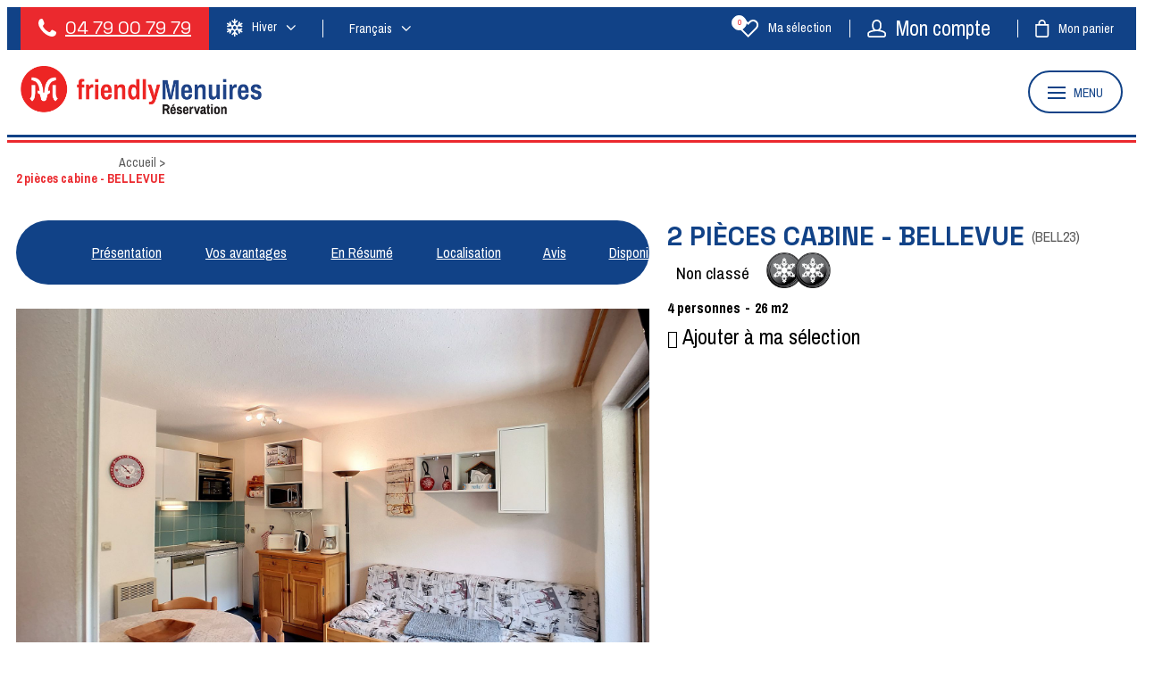

--- FILE ---
content_type: text/html; charset=utf-8
request_url: https://fr.locationlesmenuires.com/appartement-chalet-residence/les-bruyeres/2-pieces-cabine-bellevue-bell23.html
body_size: 12923
content:
<!DOCTYPE html>
<html class="no-js" lang="fr">
<head>
	<title>2 pièces cabine - BELLEVUE Location Appartement Chalet Résidence 4 personnes Les Bruyères Les Menuires station de ski Alpes , Les 3 Vallées</title>
	<meta charset="utf-8" />
	<link rel="shortcut icon" href="/templates/RESALMR/images/favicon.ico" type="image/x-icon" />
	<link rel="apple-touch-icon" sizes="76x76" href="/apple-touch-icon.png">
	<link rel="icon" type="image/png" sizes="32x32" href="/templates/RESALMR/images/favicon/favicon-32x32.png">
	<link rel="icon" type="image/png" sizes="16x16" href="/templates/RESALMR/images/favicon/favicon-16x16.png">
	<link rel="manifest" href="/templates/RESALMR/images/favicon/site.webmanifest">
	<link rel="mask-icon" href="/templates/RESALMR/images/favicon/safari-pinned-tab.svg" color="#e20919">
	<meta name="msapplication-TileColor" content="#114287">
	<meta name="theme-color" content="#114287">
	<!-- Debut balise description et keyword -->
<meta name="description" content="Appartement  2 pièces cabine - BELLEVUE 2 Flocons Bronze Les Bruyères 4 personnes Télévision, Lave-vaisselle, Casier ou local à ski - Réservez vos vacances Les Menuires avec la centrale de réservation officielle de la station de ski " />
<link rel="canonical" href="https://fr.locationlesmenuires.com/appartement-chalet-residence/les-bruyeres/2-pieces-cabine-bellevue-bell23.html"/><!-- Fin balise description et keyword -->
<meta property="og:image" content="https://fr.locationlesmenuires.com/medias/images/prestations/_lv_images__lot_0013040121_01_28355284.jpg" /><meta property="og:site_name" content="fr.locationlesmenuires.com" /><meta property="og:url" content="appartement-chalet-residence/les-bruyeres/2-pieces-cabine-bellevue-bell23.html" /><meta property="og:title" content="2 pi&egrave;ces cabine - BELLEVUE&nbsp;Location&nbsp;Appartement Chalet R&eacute;sidence&nbsp;4 personnes&nbsp;Les Bruy&egrave;res&nbsp;Les Menuires&nbsp;station de ski Alpes , Les 3 Vall&eacute;es" /><meta property="og:description" content="Appartement  2 pièces cabine - BELLEVUE 2 Flocons Bronze Les Bruyères 4 personnes Télévision, Lave-vaisselle, Casier ou local à ski - Réservez vos vacances Les Menuires avec la centrale de réservation officielle de la station de ski " /><meta property="og:type" content="website" />	<meta name="viewport" content="width=device-width" />
    <meta name="format-detection" content="telephone=no">
    <meta http-equiv="Content-Language" content="fr">
    <link rel="preconnect" href="https://fonts.googleapis.com">
    <link rel="preconnect" href="https://fonts.gstatic.com" crossorigin>
    <link href="https://fonts.googleapis.com/css2?family=Archivo+Narrow:wght@400;700&family=Space+Grotesk:wght@400;700&display=swap" rel="stylesheet">
    <link href="/stylesheet.css?action=display&fic=default&partie=generique" data-initiator="link-element" rel="stylesheet" type="text/css" /><link href="/stylesheet.css?action=display&fic=default&partie=local" data-initiator="link-element" rel="stylesheet" type="text/css" /><link href="https://static.ingenie.fr/components/swiper/swiper.css" data-initiator="link-element" rel="stylesheet" type="text/css" />    <link rel="stylesheet" type="text/css" href="/templates/RESALMR/css/style.css">
    <link rel="alternate" href="https://fr.locationlesmenuires.com/appartement-chalet-residence/les-bruyeres/2-pieces-cabine-bellevue-bell23.html" hreflang="FR-fr"><link rel="alternate" href="https://en.locationlesmenuires.com/apartment-chalet-residence/les-bruyeres/2-rooms-cabin-bellevue-bell23.html" hreflang="EN-gb"><link rel="alternate" href="https://fr.locationlesmenuires.com/appartement-chalet-residence/les-bruyeres/2-pieces-cabine-bellevue-bell23.html" hreflang="x-default">	<base href="https://fr.locationlesmenuires.com" />    <link rel="alternate" href="https://fr.locationlesmenuires.com/appartement-chalet-residence/les-bruyeres/2-pieces-cabine-bellevue-bell23.html" hreflang="FR-fr"><link rel="alternate" href="https://en.locationlesmenuires.com/apartment-chalet-residence/les-bruyeres/2-rooms-cabin-bellevue-bell23.html" hreflang="EN-gb"><link rel="alternate" href="https://fr.locationlesmenuires.com/appartement-chalet-residence/les-bruyeres/2-pieces-cabine-bellevue-bell23.html" hreflang="x-default"><script src="https://ajax.googleapis.com/ajax/libs/jquery/3.6.0/jquery.min.js" data-initiator="script-element" type="application/javascript" ></script>            <!-- Google Tag Manager -->
    <script>(function(w,d,s,l,i){w[l]=w[l]||[];w[l].push({'gtm.start':
            new Date().getTime(),event:'gtm.js'});var f=d.getElementsByTagName(s)[0],
            j=d.createElement(s),dl=l!='dataLayer'?'&l='+l:'';j.async=true;j.src=
            'https://www.googletagmanager.com/gtm.js?id='+i+dl;f.parentNode.insertBefore(j,f);
        })(window,document,'script','dataLayer','GTM-PNLXKVX');</script>
    <!-- End Google Tag Manager -->
    <!-- GA Wainting -->
    <script>
        window['GoogleAnalyticsObject'] = 'ga';
        window['ga'] = window['ga'] || function() {
            (window['ga'].q = window['ga'].q || []).push(arguments)
        };
    </script>
    <!-- End GA Wainting -->
    <!-- Matomo -->
    <script>
        var _paq = window._paq = window._paq || [];
        /* tracker methods like "setCustomDimension" should be called before "trackPageView" */
        _paq.push(['trackPageView']);
        _paq.push(['enableLinkTracking']);
        (function() {
            var u="https://analytics.lesmenuires.com/";
            _paq.push(['setTrackerUrl', u+'matomo.php']);
            _paq.push(['setSiteId', '3']);
            _paq.push(['HeatmapSessionRecording::disable']);
            var d=document, g=d.createElement('script'), s=d.getElementsByTagName('script')[0];
            g.async=true; g.src=u+'matomo.js'; s.parentNode.insertBefore(g,s);
        })();
    </script>
    <noscript><p><img src="https://analytics.lesmenuires.com/matomo.php?idsite=3&amp;rec=1" style="border:0;" alt="" /></p></noscript>
    <script>
    (function() {
        var a = String(Math.floor(Math.random() * 10000000000000000));
        new Image().src = 'https://pubads.g.doubleclick.net/activity;dc_iu=/103997693/DFPAudiencePixel;ord=' + a + ';dc_seg=7371078538?';
    })();
    </script>
    <noscript>
    <img alt='' src='https://pubads.g.doubleclick.net/activity;dc_iu=/103997693/DFPAudiencePixel;ord=1;dc_seg=7371078538?' width=1 height=1 border=0/>
    </noscript>
    <!-- End Matomo Code -->
    
</head>

<body class=" fr HIVER ControllerFicheInfo">
    <!-- Google Tag Manager (noscript) -->
    <noscript><iframe src="https://www.googletagmanager.com/ns.html?id=GTM-PNLXKVX"
                      height="0" width="0" style="display:none;visibility:hidden"></iframe></noscript>
    <!-- End Google Tag Manager (noscript) -->

    
    <header class="headered" aria-label="header">
    <div class="heading">
         <div class="popup_box"></div>
        <div class="top">
            <div class="gauche">
                <div class="tel">
                    <nav role="navigation" class="menu-niveau-3 menu-phone" ><div class="titre-menu"><a href="tel:04 79 00 79 79" title="04 79 00 79 79" >04 79 00 79 79</a></div><div class="description-menu"><span style="color:#FFFFFF;"><span style="font-family: Arial, Helvetica, sans-serif; font-size: small;">Lundi&nbsp;au Vendredi 9h-12h/13h30-19h. Le samedi 9h-12h/14h-19h. Le dimanche 9h-12h/15h-19h.</span></span></div></nav>                </div>
                <div class="themes">
                    <ul class="switch-themes"><li class="theme-hiver selected"><a href="https://fr.locationlesmenuires.com/hiver" title="Hiver"><span>Hiver</span></a></li><div class="toggle hiver" onclick="document.location.href='https://fr.locationlesmenuires.com/ete'"></div><li class="theme-ete"><a href="https://fr.locationlesmenuires.com/ete" title="Été"><span>Été</span></a></li></ul>                </div>
                <div class="langues">
                    <ul class="switch-langues"><li class="langue-fr selected"><a href="https://fr.locationlesmenuires.com/hiver?origine=switchLangue" title="Français"><span>Français</span></a></li><li class="langue-en"><a href="https://en.locationlesmenuires.com/apartment-chalet-residence/les-bruyeres/2-rooms-cabin-bellevue-bell23.html?origine=switchLangue" title="English"><span>English</span></a></li></ul>                </div>
            </div>
            <div class="droite">
                <div id="carnet_voyage_mini_panier"><a href="/carnet-voyage" class="lien_carnet">Ma sélection <span class="carnet_voyage_mini_panier_nb_fiche">0</span></a></div>                <div class="compte">
                    <div class="widget-moncompte dropdown-relative widget-31">

                <div class="title"><a href="/espace-client.html"><span>Mon compte</span></a></div>
    </div>                </div>
                <div class="panier" tabindex="0">
                    <div id="bloc_panier"  class="menu_panier " >
    <div class="titre-panier"><span>Mon panier</span></div>
    <div id="contenu_bloc_panier">
        <!--  Affichage Vue Panier Menu -->
        <nav role="navigation" class="menu-niveau-3 menu-panier_resa" ><ul class="">

    <li data-menu-id="1125" data-menu-keyword="PANIER_HEBERGEMENT" class="first  menu-niveau-4  terminal"><span class="lien-menu">Hébergement</span><span class="ligneMontantPanier">0 &euro;</span></li><li data-menu-id="1126" data-menu-keyword="PANIER_AUTRE" class="menu-niveau-4  terminal"><span class="lien-menu">Activités</span><span class="ligneMontantPanier">0 &euro;</span></li>
</ul>

</nav>                    <div class="left" id="resa_panier_vide">Votre panier est vide</div>
                <div class="prestations">
            <div class="left"  style="display: none;">TOTAL</div>
            <div class="right"  style="display: none;"><span id="resa_panier_montant">0 €</div>
        </div>
        <div class="voir-panier clear"  style="display: none;"><a href="booking?action=panier&amp;cid=3#tab_panier_resa">Voir mon panier</a></div>
            </div>
</div>                </div>
            </div>
        </div>
        <div class="main">
            <div class="logo">
                <a href="/" title="Retour à l'accueil">
                    <img src="/templates/RESALMR/images/logo.png" alt="Logo" title="Retour à l'accueil"/>
                </a>
            </div>
            <div class="left-header">
                <div tabindex="0" class="burger">
                    <div class="dash">
                        <span></span>
                        <span></span>
                        <span></span>
                    </div>
                    <div class="text-menu">MENU</div>
                </div>
            </div>
        </div>
        <div class="menu">
            <div class="menu_conteneur">
                <nav role="navigation" class="responsiveMenu menu-niveau-2 menu-menu-principal" ><a id="pull" class="hidden-desktop">Menu</a><ul class="">

    <li data-menu-id="846" data-menu-keyword="" class="first  menu-niveau-3"><a href="hebergements.html"  ><span class="lien-menu">Hébergements</span></a><ul class="menu-contain-widget">

    <li data-menu-id="847" data-menu-keyword="" class="menu-niveau-4"><a href="appartements-residences-chalets.html"  ><span class="lien-menu">Appartements et Chalets</span></a><ul class="">

    
</ul>

</li><li data-menu-id="864" data-menu-keyword="" class="menu-niveau-4"><a href="residences-les-menuires.html"  ><span class="lien-menu">Résidences de tourisme</span></a><ul class="">

    
</ul>

</li><li data-menu-id="855" data-menu-keyword="" class="menu-niveau-4"><a href="hotels-les-menuires.html"  ><span class="lien-menu">Hôtels</span></a><ul class="">

    
</ul>

</li><li data-menu-id="1005" data-menu-keyword="" class="menu-niveau-4  terminal"><a href="clubs-vacances-les-menuires.html"  ><span class="lien-menu">Clubs de vacances</span></a></li><li data-menu-id="1003" data-menu-keyword="" class="menu-niveau-4"><a href="refuges-les-menuires.html"  ><span class="lien-menu">Refuges</span></a><ul class="">

    
</ul>

</li><li class="menu-widget-container"><div class="menu-widget" data-widget="43"></div>
</li>
</ul>

</li><li data-menu-id="921" data-menu-keyword="" class="menu-niveau-3"><a href="activites-les-menuires-reservation.html"  ><span class="lien-menu">Activités</span></a><ul class="menu-contain-widget">

    <li data-menu-id="927" data-menu-keyword="" class="menu-niveau-4"><a href="insolite-les-menuires-3-vallees.html"  ><span class="lien-menu">Insolite</span></a><ul class="">

    
</ul>

</li><li data-menu-id="880" data-menu-keyword="" class="menu-niveau-4"><a href="ski-les-menuires.html"  ><span class="lien-menu">Ski</span></a><ul class="">

    
</ul>

</li><li data-menu-id="884" data-menu-keyword="" class="menu-niveau-4  terminal"><a href="garderie-et-clubs-enfants.html"  ><span class="lien-menu">Garderie et Clubs Enfants</span></a></li><li data-menu-id="882" data-menu-keyword="" class="menu-niveau-4  terminal"><a href="forfaits-pietons-3-vallees.html"  ><span class="lien-menu">Forfaits piétons 3 Vallées</span></a></li><li data-menu-id="1001" data-menu-keyword="" class="menu-niveau-4"><a href="loisirs-hors-ski-les-menuires.html"  ><span class="lien-menu">Loisirs hors-ski</span></a><ul class="">

    
</ul>

</li><li data-menu-id="1007" data-menu-keyword="" class="menu-niveau-4  terminal"><a href="activites-services-les-menuires-reservation.html?theme=ETE"  ><span class="lien-menu">Activités et Services Eté</span></a></li><li class="menu-widget-container"><div class="menu-widget" data-widget="44"></div>
</li>
</ul>

</li><li data-menu-id="1008" data-menu-keyword="" class="menu-niveau-3"><a href="services.html"  ><span class="lien-menu">Services</span></a><ul class="menu-contain-widget">

    <li data-menu-id="1645" data-menu-keyword="" class="menu-niveau-4"><a href="hebergements-station-recharge-electrique.html"  ><span class="lien-menu">Hébergements avec station de recharge pour voiture électrique</span></a><ul class="">

    
</ul>

</li><li data-menu-id="922" data-menu-keyword="" class="menu-niveau-4  terminal"><a href="wifi-les-menuires-internet.html"  ><span class="lien-menu">WIFI</span></a></li><li data-menu-id="923" data-menu-keyword="" class="menu-niveau-4  terminal"><a href="bagagerie-douche-croisette-les-menuires.html"  ><span class="lien-menu">Bagagerie/Douche</span></a></li><li data-menu-id="907" data-menu-keyword="" class="menu-niveau-4"><a href="restauration-formules-demi-pension.html"  ><span class="lien-menu">Restauration</span></a><ul class="">

    
</ul>

</li><li class="menu-widget-container"><div class="menu-widget" data-widget="45"></div>
</li>
</ul>

</li><li data-menu-id="935" data-menu-keyword="" class="menu-niveau-3"><a href="offre-sejour-bon-plan-les-menuires-3-vallees.html"  ><span class="lien-menu">Bons Plans &amp; Promos</span></a><ul class="menu-contain-widget">

    <li data-menu-id="937" data-menu-keyword="" class="menu-niveau-4  terminal"><a href="bons-plans-hiver.html"  ><span class="lien-menu">Bons plans &amp; Promos Hiver</span></a></li><li data-menu-id="938" data-menu-keyword="" class="menu-niveau-4  terminal"><a href="bons-plans-ete.html"  ><span class="lien-menu">Bons plans &amp; Promos Été</span></a></li><li class="menu-widget-container"><div class="menu-widget" data-widget="46"></div>
</li>
</ul>

</li><li data-menu-id="939" data-menu-keyword="" class="menu-niveau-3"><a href="billetterie-spectacles-les-menuires.html"  ><span class="lien-menu">Billetterie, concerts et spectacles</span></a><ul class="menu-contain-widget">

    <li data-menu-id="1738" data-menu-keyword="" class="menu-niveau-4  terminal"><a href="friendlymenuires-festival-2026.html"  ><span class="lien-menu">Friendly Menuires Festival - Edition 2026</span></a></li><li data-menu-id="1681" data-menu-keyword="" class="menu-niveau-4  terminal"><a href="friendlymenuires-festival-2025.html"  ><span class="lien-menu">Friendly Menuires Festival - Edition 2025</span></a></li><li data-menu-id="1637" data-menu-keyword="" class="menu-niveau-4  terminal"><a href="friendlymenuires-festival2024.html"  ><span class="lien-menu">Friendly Menuires Festival - Edition 2024</span></a></li><li data-menu-id="1588" data-menu-keyword="" class="menu-niveau-4  terminal"><a href="menuires-du-rire-2023.html"  ><span class="lien-menu">Menuires du Rire - Edition 2023</span></a></li><li data-menu-id="940" data-menu-keyword="" class="menu-niveau-4  terminal"><a href="menuires-du-rire-2022.html"  ><span class="lien-menu">Menuires du Rire- Edition 2022</span></a></li><li data-menu-id="941" data-menu-keyword="" class="menu-niveau-4  terminal"><a href="menuires-du-rire-2020.html"  ><span class="lien-menu">Menuires du Rire - Edition 2020</span></a></li><li data-menu-id="942" data-menu-keyword="" class="menu-niveau-4  terminal"><a href="menuires-du-rire-2019.html"  ><span class="lien-menu">Menuires du Rire - Edition 2019</span></a></li><li class="menu-widget-container"><div class="menu-widget" data-widget="47"></div>
</li>
</ul>

</li><li data-menu-id="951" data-menu-keyword="FAQ-MENU-ITEMS" class="menu-niveau-3"><a href="blog.html"  ><span class="lien-menu">On vous parle des Menuires</span></a><ul class="menu-contain-widget">

    <li data-menu-id="952" data-menu-keyword="" class="menu-niveau-4  terminal"><a href="acces.html"  ><span class="lien-menu">Accessibilité</span></a></li><li data-menu-id="953" data-menu-keyword="" class="menu-niveau-4  terminal"><a href="conseils.html"  ><span class="lien-menu">Conseils</span></a></li><li data-menu-id="954" data-menu-keyword="" class="menu-niveau-4  terminal"><a href="activites.html"  ><span class="lien-menu">Activités</span></a></li><li data-menu-id="960" data-menu-keyword="" class="menu-niveau-4  terminal"><a href="idees-sejours.html"  ><span class="lien-menu">Idées séjours</span></a></li><li data-menu-id="961" data-menu-keyword="" class="menu-niveau-4  terminal"><a href="actualites.html"  ><span class="lien-menu">Actualités</span></a></li><li class="menu-widget-container"><div class="menu-widget" data-widget="48"></div>
</li>
</ul>

</li><li data-menu-id="1410" data-menu-keyword="" class="mobile-theme ete  menu-niveau-3  terminal"><a href="/ete"  ><span class="lien-menu">Été</span></a></li><li data-menu-id="1411" data-menu-keyword="" class="mobile-theme hiver  menu-niveau-3  terminal"><a href="/hiver"  ><span class="lien-menu">Hiver</span></a></li>
</ul>

</nav>            </div>
        </div>
        <div class="bleublancrouge">
            <div class="bleu"></div>
            <div class="blanc"></div>
            <div class="rouge"></div>
        </div>
    </div>
</header>

<div class="arianne">
    <ul class="breadcrumb">    <li>
                                    <a href="/">
                    <span>Accueil</span>
                </a>
                                    <span class="divider">&gt;</span>
                                        </li>
    <li>
        <script type="application/ld+json">{"itemListElement":[{"position":1,"name":"Accueil","item":"https:\/\/fr.locationlesmenuires.com\/\/","@type":"ListItem"},{"position":2,"name":"2 pi\u00e8ces cabine - BELLEVUE","item":"https:\/\/fr.locationlesmenuires.com\/appartement-chalet-residence\/les-bruyeres\/2-pieces-cabine-bellevue-bell23.html","@type":"ListItem"}],"@type":"BreadcrumbList","@context":"http:\/\/schema.org\/"}</script>            <span>2 pièces cabine - BELLEVUE</span>
            </li>
</ul></div>

<main class="container" role="main">
        <section id="content" class="">
                <script type="application/ld+json">{"telephone":"0033 (0) 4 79 00 74 08","email":"menuiresimmobilier@orange.fr","aggregateRating":{"ratingValue":"2","reviewCount":"1","@type":"AggregateRating"},"review":[{"reviewRating":{"bestRating":4,"ratingValue":"2","worstRating":1,"@type":"Rating"},"author":{"name":"ANA","@type":"Person"},"datePublished":"2024-02-27T00:00:00","description":"","@type":"Review"}],"location":{"address":{"addressLocality":"LES BELLEVILLE","addressCountry":"FRA","postalCode":"73440","streetAddress":"R\u00e9sidence Le Bellevue, 508 rue des Bruy\u00e8res","@type":"PostalAddress"},"geo":{"latitude":"45.314001","longitude":"6.541125","@type":"GeoCoordinates"},"@type":"Place"},"name":"2 pi\u00e8ces cabine - BELLEVUE","description":"Les Bruy\u00e8res - R\u00e9sidence Le Bellevue - n\u00b023 - <br \/>2 pi\u00e8ces + cabine, 4 personnes, 26 m\u00b2, 3 \u00e8me \u00e9tage avec ascenseur, balcon expos\u00e9 Est vue sur les pistes.<br \/>R\u00e9sidence situ\u00e9e au pied des pistes et des commerces.<br \/><br \/>Cuisine : 3 plaques \u00e9lectriques, micro-ondesl, mini-four, lave-vaisselle, r\u00e9frig\u00e9rateur, cafeti\u00e8re \u00e9lectrique, bouilloire, grille-pain.<br \/>T\u00e9l\u00e9vision<br \/>Chambre : 1 canap\u00e9 lit type clic-clac (140x190cm)<br \/>Entr\u00e9e : 2 lits simples superpos\u00e9s (80x190cm)<br \/>Salle de bains : lavabo, baignoire, pare-baignoire,  s\u00e8che serviette, s\u00e8che cheveux.<br \/>WC ind\u00e9pendant.<br \/>Appartement \u00e9quip\u00e9 de 2 couettes 1 personne et 1 couette 2 personnes et oreillers.<br \/>Casier \u00e0 skis niveau -1 de la r\u00e9sidence<br \/>Appartement non-fumeur, animaux non admis<br \/>Parking gratuit devant et \u00e0 proximit\u00e9 de la r\u00e9sidence. <br \/><br \/>Cat\u00e9gorie : Classique<br \/>Label station : 2 Flocons Bronze.<br \/>Num\u00e9ro d'enregistrement : 73257007621DP <br \/>Les draps et le linge de toilette non inclus.   <br \/><br \/>Service additionnels (sur r\u00e9servation)\u00a0: <br \/>m\u00e9nage de fin de s\u00e9jour (75\u20ac), location d'emplacement de parking couvert sur le quartier des Bruy\u00e8res (70\u20ac la semaine), Kit housse de couette confort jetable 1 pers (13\u20ac), Kit housse de couette confort jetable 2 pers (18\u20ac), Linge de toilette (9\u20acle kit 2 serviettes), tapis de bain (3\u20ac), location de mini box wifi (39\u20ac la semaine).<br \/>Taxe de s\u00e9jour : 2.53\u20ac par personne par nuit\u00e9e (gratuit\u00e9 -18ans)<br \/>D\u00e9p\u00f4t de garantie 800\u20ac (CB ou Ch\u00e8que)<br \/>Emplacement id\u00e9al, ski aux pieds., situ\u00e9 au c\u0153ur du quartier des Bruy\u00e8res \u00e0 c\u00f4t\u00e9 du d\u00e9part ESF et de l'espace Aqualudique & Wellness des Bruy\u00e8res.","url":"https:\/\/fr.locationlesmenuires.com\/appartement-chalet-residence\/les-bruyeres\/2-pieces-cabine-bellevue-bell23.html","image":{"url":"https:\/\/fr.locationlesmenuires.com\/medias\/images\/prestations\/_lv_images__lot_0013040121_01_28355284.jpg","@type":"ImageObject"},"@type":"LocalBusiness","@context":"http:\/\/schema.org\/"}</script><script type="application/ld+json">{"brand":{"telephone":"0033 (0) 4 79 00 74 08","email":"menuiresimmobilier@orange.fr","aggregateRating":{"ratingValue":"2","reviewCount":"1","@type":"AggregateRating"},"review":[{"reviewRating":{"bestRating":4,"ratingValue":"2","worstRating":1,"@type":"Rating"},"author":{"name":"ANA","@type":"Person"},"datePublished":"2024-02-27T00:00:00","description":"","@type":"Review"}],"location":{"address":{"addressLocality":"LES BELLEVILLE","addressCountry":"FRA","postalCode":"73440","streetAddress":"R\u00e9sidence Le Bellevue, 508 rue des Bruy\u00e8res","@type":"PostalAddress"},"geo":{"latitude":"45.314001","longitude":"6.541125","@type":"GeoCoordinates"},"@type":"Place"},"name":"2 pi\u00e8ces cabine - BELLEVUE","description":"Les Bruy\u00e8res - R\u00e9sidence Le Bellevue - n\u00b023 - <br \/>2 pi\u00e8ces + cabine, 4 personnes, 26 m\u00b2, 3 \u00e8me \u00e9tage avec ascenseur, balcon expos\u00e9 Est vue sur les pistes.<br \/>R\u00e9sidence situ\u00e9e au pied des pistes et des commerces.<br \/><br \/>Cuisine : 3 plaques \u00e9lectriques, micro-ondesl, mini-four, lave-vaisselle, r\u00e9frig\u00e9rateur, cafeti\u00e8re \u00e9lectrique, bouilloire, grille-pain.<br \/>T\u00e9l\u00e9vision<br \/>Chambre : 1 canap\u00e9 lit type clic-clac (140x190cm)<br \/>Entr\u00e9e : 2 lits simples superpos\u00e9s (80x190cm)<br \/>Salle de bains : lavabo, baignoire, pare-baignoire,  s\u00e8che serviette, s\u00e8che cheveux.<br \/>WC ind\u00e9pendant.<br \/>Appartement \u00e9quip\u00e9 de 2 couettes 1 personne et 1 couette 2 personnes et oreillers.<br \/>Casier \u00e0 skis niveau -1 de la r\u00e9sidence<br \/>Appartement non-fumeur, animaux non admis<br \/>Parking gratuit devant et \u00e0 proximit\u00e9 de la r\u00e9sidence. <br \/><br \/>Cat\u00e9gorie : Classique<br \/>Label station : 2 Flocons Bronze.<br \/>Num\u00e9ro d'enregistrement : 73257007621DP <br \/>Les draps et le linge de toilette non inclus.   <br \/><br \/>Service additionnels (sur r\u00e9servation)\u00a0: <br \/>m\u00e9nage de fin de s\u00e9jour (75\u20ac), location d'emplacement de parking couvert sur le quartier des Bruy\u00e8res (70\u20ac la semaine), Kit housse de couette confort jetable 1 pers (13\u20ac), Kit housse de couette confort jetable 2 pers (18\u20ac), Linge de toilette (9\u20acle kit 2 serviettes), tapis de bain (3\u20ac), location de mini box wifi (39\u20ac la semaine).<br \/>Taxe de s\u00e9jour : 2.53\u20ac par personne par nuit\u00e9e (gratuit\u00e9 -18ans)<br \/>D\u00e9p\u00f4t de garantie 800\u20ac (CB ou Ch\u00e8que)<br \/>Emplacement id\u00e9al, ski aux pieds., situ\u00e9 au c\u0153ur du quartier des Bruy\u00e8res \u00e0 c\u00f4t\u00e9 du d\u00e9part ESF et de l'espace Aqualudique & Wellness des Bruy\u00e8res.","url":"https:\/\/fr.locationlesmenuires.com\/appartement-chalet-residence\/les-bruyeres\/2-pieces-cabine-bellevue-bell23.html","image":{"url":"https:\/\/fr.locationlesmenuires.com\/medias\/images\/prestations\/_lv_images__lot_0013040121_01_28355284.jpg","@type":"ImageObject"},"@type":"Organization"},"review":[{"reviewRating":{"bestRating":4,"ratingValue":"2","worstRating":1,"@type":"Rating"},"author":{"name":"ANA","@type":"Person"},"datePublished":"2024-02-27T00:00:00","description":"","@type":"Review"}],"aggregateRating":{"ratingValue":"2","reviewCount":"1","@type":"AggregateRating"},"name":"2 pi\u00e8ces cabine - BELLEVUE","description":"Les Bruy\u00e8res - R\u00e9sidence Le Bellevue - n\u00b023 - <br \/>2 pi\u00e8ces + cabine, 4 personnes, 26 m\u00b2, 3 \u00e8me \u00e9tage avec ascenseur, balcon expos\u00e9 Est vue sur les pistes.<br \/>R\u00e9sidence situ\u00e9e au pied des pistes et des commerces.<br \/><br \/>Cuisine : 3 plaques \u00e9lectriques, micro-ondesl, mini-four, lave-vaisselle, r\u00e9frig\u00e9rateur, cafeti\u00e8re \u00e9lectrique, bouilloire, grille-pain.<br \/>T\u00e9l\u00e9vision<br \/>Chambre : 1 canap\u00e9 lit type clic-clac (140x190cm)<br \/>Entr\u00e9e : 2 lits simples superpos\u00e9s (80x190cm)<br \/>Salle de bains : lavabo, baignoire, pare-baignoire,  s\u00e8che serviette, s\u00e8che cheveux.<br \/>WC ind\u00e9pendant.<br \/>Appartement \u00e9quip\u00e9 de 2 couettes 1 personne et 1 couette 2 personnes et oreillers.<br \/>Casier \u00e0 skis niveau -1 de la r\u00e9sidence<br \/>Appartement non-fumeur, animaux non admis<br \/>Parking gratuit devant et \u00e0 proximit\u00e9 de la r\u00e9sidence. <br \/><br \/>Cat\u00e9gorie : Classique<br \/>Label station : 2 Flocons Bronze.<br \/>Num\u00e9ro d'enregistrement : 73257007621DP <br \/>Les draps et le linge de toilette non inclus.   <br \/><br \/>Service additionnels (sur r\u00e9servation)\u00a0: <br \/>m\u00e9nage de fin de s\u00e9jour (75\u20ac), location d'emplacement de parking couvert sur le quartier des Bruy\u00e8res (70\u20ac la semaine), Kit housse de couette confort jetable 1 pers (13\u20ac), Kit housse de couette confort jetable 2 pers (18\u20ac), Linge de toilette (9\u20acle kit 2 serviettes), tapis de bain (3\u20ac), location de mini box wifi (39\u20ac la semaine).<br \/>Taxe de s\u00e9jour : 2.53\u20ac par personne par nuit\u00e9e (gratuit\u00e9 -18ans)<br \/>D\u00e9p\u00f4t de garantie 800\u20ac (CB ou Ch\u00e8que)<br \/>Emplacement id\u00e9al, ski aux pieds., situ\u00e9 au c\u0153ur du quartier des Bruy\u00e8res \u00e0 c\u00f4t\u00e9 du d\u00e9part ESF et de l'espace Aqualudique & Wellness des Bruy\u00e8res.","url":"https:\/\/fr.locationlesmenuires.com\/appartement-chalet-residence\/les-bruyeres\/2-pieces-cabine-bellevue-bell23.html","image":{"url":"https:\/\/fr.locationlesmenuires.com\/medias\/images\/prestations\/_lv_images__lot_0013040121_01_28355284.jpg","@type":"ImageObject"},"@type":"Product","@context":"http:\/\/schema.org\/"}</script><div id="fiche-info"  class="type-prestation-i fiche-info-INFO"  ><div class="contenu-fiche"><div class="bandeau"><ul><li class="bandeau-photos "><a href="/appartement-chalet-residence/les-bruyeres/2-pieces-cabine-bellevue-bell23.html#media">Photos</a></li><li class="bandeau-header_libelle "><a href="/appartement-chalet-residence/les-bruyeres/2-pieces-cabine-bellevue-bell23.html#header_libelle">FICHE_INFO_SIMPLE_HEADER_LIBELLE</a></li><li class="bandeau-description "><a href="/appartement-chalet-residence/les-bruyeres/2-pieces-cabine-bellevue-bell23.html#description">Présentation</a></li><li class="bandeau-resa "><a href="/appartement-chalet-residence/les-bruyeres/2-pieces-cabine-bellevue-bell23.html#reservation">Réservation</a></li><li class="bandeau-critere_2 "><a href="/appartement-chalet-residence/les-bruyeres/2-pieces-cabine-bellevue-bell23.html#critere_2">Vos avantages</a></li><li class="bandeau-critere_3 "><a href="/appartement-chalet-residence/les-bruyeres/2-pieces-cabine-bellevue-bell23.html#critere_3">En Résumé</a></li><li class="bandeau-critere_4 "><a href="/appartement-chalet-residence/les-bruyeres/2-pieces-cabine-bellevue-bell23.html#critere_4">Équipements</a></li><li class="bandeau-critere_5 "><a href="/appartement-chalet-residence/les-bruyeres/2-pieces-cabine-bellevue-bell23.html#critere_5">Services</a></li><li class="bandeau-carte "><a href="/appartement-chalet-residence/les-bruyeres/2-pieces-cabine-bellevue-bell23.html#carte">Localisation</a></li><li class="bandeau-avis "><a href="/appartement-chalet-residence/les-bruyeres/2-pieces-cabine-bellevue-bell23.html#avis">Avis</a></li><li class="bandeau-disporesa "><a href="/appartement-chalet-residence/les-bruyeres/2-pieces-cabine-bellevue-bell23.html#tarifs">Disponibilités</a></li></ul></div><div id="media" class="gallerie"><div class="swiper-container swiper-gallery"><ul class="gallerie-list swiper-wrapper"><li class="swiper-slide"><img   src="https://fr.locationlesmenuires.com/medias/images/prestations/multitailles/1920x1440__lv_images__lot_0013040121_01_28355284.jpg" alt="_lv_images__lot_0013040121_01_28355284" title="_lv_images__lot_0013040121_01_28355284"/></li><li class="swiper-slide"><img   src="https://fr.locationlesmenuires.com/medias/images/prestations/multitailles/1920x1440__lv_images__lot_0013040121_02_28355285.jpg" alt="_lv_images__lot_0013040121_02_28355285" title="_lv_images__lot_0013040121_02_28355285"/></li><li class="swiper-slide"><img   src="https://fr.locationlesmenuires.com/medias/images/prestations/multitailles/1920x1440__lv_images__lot_0013040121_03_28355286.jpg" alt="_lv_images__lot_0013040121_03_28355286" title="_lv_images__lot_0013040121_03_28355286"/></li><li class="swiper-slide"><img   src="https://fr.locationlesmenuires.com/medias/images/prestations/multitailles/1920x1440__lv_images__lot_0013040121_04_28355287.jpg" alt="_lv_images__lot_0013040121_04_28355287" title="_lv_images__lot_0013040121_04_28355287"/></li><li class="swiper-slide"><img   src="https://fr.locationlesmenuires.com/medias/images/prestations/multitailles/1920x1440__lv_images__lot_0013040121_05_28355288.jpg" alt="_lv_images__lot_0013040121_05_28355288" title="_lv_images__lot_0013040121_05_28355288"/></li><li class="swiper-slide"><img   src="https://fr.locationlesmenuires.com/medias/images/prestations/multitailles/1920x1440__lv_images__lot_0013040121_06_28355289.jpg" alt="_lv_images__lot_0013040121_06_28355289" title="_lv_images__lot_0013040121_06_28355289"/></li><li class="swiper-slide"><img   src="https://fr.locationlesmenuires.com/medias/images/prestations/multitailles/1920x1440__lv_images__lot_0013040121_07_28355290.jpg" alt="_lv_images__lot_0013040121_07_28355290" title="_lv_images__lot_0013040121_07_28355290"/></li><li class="swiper-slide"><img   src="https://fr.locationlesmenuires.com/medias/images/prestations/multitailles/1920x1440__lv_images__lot_0013040121_09_28355291.jpg" alt="_lv_images__lot_0013040121_09_28355291" title="_lv_images__lot_0013040121_09_28355291"/></li><li class="swiper-slide"><img   src="https://fr.locationlesmenuires.com/medias/images/prestations/multitailles/1920x1440__lv_images__lot_0013040121_10_28355292.jpg" alt="_lv_images__lot_0013040121_10_28355292" title="_lv_images__lot_0013040121_10_28355292"/></li><li class="swiper-slide"><img   src="https://fr.locationlesmenuires.com/medias/images/prestations/multitailles/1920x1440__lv_images__lot_0013040121_11_28355293.jpg" alt="_lv_images__lot_0013040121_11_28355293" title="_lv_images__lot_0013040121_11_28355293"/></li><li class="swiper-slide"><img   src="https://fr.locationlesmenuires.com/medias/images/prestations/multitailles/1920x1440__lv_images__lot_0013040121_12_28355294.jpg" alt="_lv_images__lot_0013040121_12_28355294" title="_lv_images__lot_0013040121_12_28355294"/></li><li class="swiper-slide"><img   src="https://fr.locationlesmenuires.com/medias/images/prestations/multitailles/1920x1440__lv_images__lot_0013040121_13_28355295.jpg" alt="_lv_images__lot_0013040121_13_28355295" title="_lv_images__lot_0013040121_13_28355295"/></li><li class="swiper-slide"><img   src="https://fr.locationlesmenuires.com/medias/images/prestations/multitailles/1920x1440__lv_images__lot_0013040121_14_28355296.jpg" alt="_lv_images__lot_0013040121_14_28355296" title="_lv_images__lot_0013040121_14_28355296"/></li><li class="swiper-slide"><img   src="https://fr.locationlesmenuires.com/medias/images/prestations/multitailles/1920x1440__lv_images__lot_0013040121_15_28355297.jpg" alt="_lv_images__lot_0013040121_15_28355297" title="_lv_images__lot_0013040121_15_28355297"/></li><li class="swiper-slide"><img   src="https://fr.locationlesmenuires.com/medias/images/prestations/multitailles/1920x1440__lv_images__lot_0013040121_16_28355298.jpg" alt="_lv_images__lot_0013040121_16_28355298" title="_lv_images__lot_0013040121_16_28355298"/></li><li class="swiper-slide"><img   src="https://fr.locationlesmenuires.com/medias/images/prestations/multitailles/1920x1440__lv_images__imme_0000000202_01_28355299.jpg" alt="_lv_images__imme_0000000202_01_28355299" title="_lv_images__imme_0000000202_01_28355299"/></li><li class="swiper-slide"><img   src="https://fr.locationlesmenuires.com/medias/images/prestations/multitailles/1920x1440__lv_images__imme_0000000202_02_28355300.jpg" alt="_lv_images__imme_0000000202_02_28355300" title="_lv_images__imme_0000000202_02_28355300"/></li><li class="swiper-slide"><img   src="https://fr.locationlesmenuires.com/medias/images/prestations/multitailles/1920x1440__lv_images__imme_0000000202_03_28355301.jpg" alt="_lv_images__imme_0000000202_03_28355301" title="_lv_images__imme_0000000202_03_28355301"/></li></ul>
    <div class="swiper-pagination"></div>

    <div class="swiper-button-prev"></div>
    <div class="swiper-button-next"></div>

</div><div id="sliderThumbReal" class="swiper-container-thumbs swiper-container"><div id="thumb-pager" class="swiper-wrapper"><a class="swiper-slide" data-slide-index="0"><span><img src="https://fr.locationlesmenuires.com/medias/images/prestations/multitailles/160x120__lv_images__lot_0013040121_01_28355284.jpg" alt="_lv_images__lot_0013040121_01_28355284" /></span></a><a class="swiper-slide" data-slide-index="1"><span><img src="https://fr.locationlesmenuires.com/medias/images/prestations/multitailles/160x120__lv_images__lot_0013040121_02_28355285.jpg" alt="_lv_images__lot_0013040121_02_28355285" /></span></a><a class="swiper-slide" data-slide-index="2"><span><img src="https://fr.locationlesmenuires.com/medias/images/prestations/multitailles/160x120__lv_images__lot_0013040121_03_28355286.jpg" alt="_lv_images__lot_0013040121_03_28355286" /></span></a><a class="swiper-slide" data-slide-index="3"><span><img src="https://fr.locationlesmenuires.com/medias/images/prestations/multitailles/160x120__lv_images__lot_0013040121_04_28355287.jpg" alt="_lv_images__lot_0013040121_04_28355287" /></span></a><a class="swiper-slide" data-slide-index="4"><span><img src="https://fr.locationlesmenuires.com/medias/images/prestations/multitailles/160x120__lv_images__lot_0013040121_05_28355288.jpg" alt="_lv_images__lot_0013040121_05_28355288" /></span></a><a class="swiper-slide" data-slide-index="5"><span><img src="https://fr.locationlesmenuires.com/medias/images/prestations/multitailles/160x120__lv_images__lot_0013040121_06_28355289.jpg" alt="_lv_images__lot_0013040121_06_28355289" /></span></a><a class="swiper-slide" data-slide-index="6"><span><img src="https://fr.locationlesmenuires.com/medias/images/prestations/multitailles/160x120__lv_images__lot_0013040121_07_28355290.jpg" alt="_lv_images__lot_0013040121_07_28355290" /></span></a><a class="swiper-slide" data-slide-index="7"><span><img src="https://fr.locationlesmenuires.com/medias/images/prestations/multitailles/160x120__lv_images__lot_0013040121_09_28355291.jpg" alt="_lv_images__lot_0013040121_09_28355291" /></span></a><a class="swiper-slide" data-slide-index="8"><span><img src="https://fr.locationlesmenuires.com/medias/images/prestations/multitailles/160x120__lv_images__lot_0013040121_10_28355292.jpg" alt="_lv_images__lot_0013040121_10_28355292" /></span></a><a class="swiper-slide" data-slide-index="9"><span><img src="https://fr.locationlesmenuires.com/medias/images/prestations/multitailles/160x120__lv_images__lot_0013040121_11_28355293.jpg" alt="_lv_images__lot_0013040121_11_28355293" /></span></a><a class="swiper-slide" data-slide-index="10"><span><img src="https://fr.locationlesmenuires.com/medias/images/prestations/multitailles/160x120__lv_images__lot_0013040121_12_28355294.jpg" alt="_lv_images__lot_0013040121_12_28355294" /></span></a><a class="swiper-slide" data-slide-index="11"><span><img src="https://fr.locationlesmenuires.com/medias/images/prestations/multitailles/160x120__lv_images__lot_0013040121_13_28355295.jpg" alt="_lv_images__lot_0013040121_13_28355295" /></span></a><a class="swiper-slide" data-slide-index="12"><span><img src="https://fr.locationlesmenuires.com/medias/images/prestations/multitailles/160x120__lv_images__lot_0013040121_14_28355296.jpg" alt="_lv_images__lot_0013040121_14_28355296" /></span></a><a class="swiper-slide" data-slide-index="13"><span><img src="https://fr.locationlesmenuires.com/medias/images/prestations/multitailles/160x120__lv_images__lot_0013040121_15_28355297.jpg" alt="_lv_images__lot_0013040121_15_28355297" /></span></a><a class="swiper-slide" data-slide-index="14"><span><img src="https://fr.locationlesmenuires.com/medias/images/prestations/multitailles/160x120__lv_images__lot_0013040121_16_28355298.jpg" alt="_lv_images__lot_0013040121_16_28355298" /></span></a><a class="swiper-slide" data-slide-index="15"><span><img src="https://fr.locationlesmenuires.com/medias/images/prestations/multitailles/160x120__lv_images__imme_0000000202_01_28355299.jpg" alt="_lv_images__imme_0000000202_01_28355299" /></span></a><a class="swiper-slide" data-slide-index="16"><span><img src="https://fr.locationlesmenuires.com/medias/images/prestations/multitailles/160x120__lv_images__imme_0000000202_02_28355300.jpg" alt="_lv_images__imme_0000000202_02_28355300" /></span></a><a class="swiper-slide" data-slide-index="17"><span><img src="https://fr.locationlesmenuires.com/medias/images/prestations/multitailles/160x120__lv_images__imme_0000000202_03_28355301.jpg" alt="_lv_images__imme_0000000202_03_28355301" /></span></a></div></div></div><!-- SLIDER SWIPER -->
<script type='application/javascript'>
setTimeout(() => {
    if (document.readyState !== 'loading') {
        runSlider115879290();
    } else if (document.addEventListener) {
        document.addEventListener('DOMContentLoaded', runSlider115879290);
    } else {
        document.attachEvent('onreadystatechange', function() {
            if (document.readyState == 'complete') {
                runSlider115879290();
            }
        });
    }
}, 0);
function runSlider115879290() {
    var ingSwiper115879290 = new IngenieSwiper.Client({
        params: {},
        initialSelector: '.swiper-gallery',
        selector: '.gallerie',
        thumbnailSelector: '#sliderThumbReal',
        isZoomEnable: 1,
        preloadImages: false,
        lazy: true
        
    });
    ingSwiper115879290.init();
    
}
</script>
<!--/ SLIDER SWIPER --><header class="header-contenu"><h1 >2 pièces cabine - BELLEVUE <span class="code_prest"><span>(</span>BELL23<span>)</span></span> </h1><div class="classement"><ul><li class="ICLASSSITE-INONCLASSESITE-I">Non classé</li></ul><ul><li class="AFFILABEL-DEUXFLOCONSNOIR-I"><img src="https://fr.locationlesmenuires.com/medias/images/picto/AFFILABEL-DEUXFLOCONSNOIR-I.png"  alt="2 Flocons" title="2 Flocons" /></li></ul></div><span class="sous-titre"><span class="ICAPAC-ICAPAC-I"><span class="quantite">4</span> <span class="libelle">personnes</span></span> <span class="ISUPER-ISUPER-I"><span class="quantite">26</span> <span class="libelle">m2</span></span> </span><div class="lien_fiche_carnet"><a rel="nofollow" title="Ajouter à ma sélection" href="carnet-voyage?action=add&fiche=I|MENUIRESIMMO|BELL23" class="lien_savoir_plus carnet_voyage_ajouter" ><span>Ajouter à ma sélection</span></a><a rel="nofollow" title="Supprimer de ma sélection" href="carnet-voyage?action=remove&fiche=I|MENUIRESIMMO|BELL23" class="lien_savoir_plus carnet_voyage_supprimer" style="display: none;"><span>Supprimer de ma sélection</span></a></div></header><h2 class="titre_bloc_fiche" id="description"><span>Présentation</span></h2><div class="presentation"><div class="description" ><div class="pave1 pave-containText"><span class="contenu_descriptif">Les Bruyères - Résidence Le Bellevue - n°23 - <br />2 pièces + cabine, 4 personnes, 26 m², 3 ème étage avec ascenseur, balcon exposé Est vue sur les pistes.<br />Résidence située au pied des pistes et des commerces.<br /><br />Cuisine : 3 plaques électriques, micro-ondesl, mini-four, lave-vaisselle, réfrigérateur, cafetière électrique, bouilloire, grille-pain.<br />Télévision<br />Chambre : 1 canapé lit type clic-clac (140x190cm)<br />Entrée : 2 lits simples superposés (80x190cm)<br />Salle de bains : lavabo, baignoire, pare-baignoire,  sèche serviette, sèche cheveux.<br />WC indépendant.<br />Appartement équipé de 2 couettes 1 personne et 1 couette 2 personnes et oreillers.<br />Casier à skis niveau -1 de la résidence<br />Appartement non-fumeur, animaux non admis<br />Parking gratuit devant et à proximité de la résidence. <br /><br />Catégorie : Classique<br />Label station : 2 Flocons Bronze.<br />Numéro d'enregistrement : 73257007621DP <br />Les draps et le linge de toilette non inclus.   <br /><br />Service additionnels (sur réservation) : <br />ménage de fin de séjour (75€), location d'emplacement de parking couvert sur le quartier des Bruyères (70€ la semaine), Kit housse de couette confort jetable 1 pers (13€), Kit housse de couette confort jetable 2 pers (18€), Linge de toilette (9€le kit 2 serviettes), tapis de bain (3€), location de mini box wifi (39€ la semaine).<br />Taxe de séjour : 2.53€ par personne par nuitée (gratuité -18ans)<br />Dépôt de garantie 800€ (CB ou Chèque)<br />Emplacement idéal, ski aux pieds., situé au cœur du quartier des Bruyères à côté du départ ESF et de l'espace Aqualudique & Wellness des Bruyères.</span></div></div></div><div class="reservation-v2" id="reservation"><div id="widget-dispo-resa-ficheinfo"></div><div class="div_lien_acces_moteur_resa_fiche"><a href="/appartement-chalet-residence/les-bruyeres/2-pieces-cabine-bellevue-bell23.html#reservation" id="lien_acces_moteur_resa_fiche"><span>Réservez</span></a></div></div><div class="zone_criteres critere2" id="critere_2"><div class="cadre critere2"><div class="titre-div" >Vos avantages avec cet hébergement</div><ul class="type-critere"><li class="SITUATION-I"><span class="type-titre crit_SITUATION">Situation <span>:</span> </span><ul class="valeur-critere"><li class="SITUATION-ISKIPIED-I">Départ skis aux pieds (sous condition d'ouverture de la piste)</li></ul></li><li class="AVANTAGES-I"><span class="type-titre crit_AVANTAGES">Vos avantages <span>:</span> </span><ul class="valeur-critere"><li class="AVANTAGES-PRIXFORFAITS-I">Jusqu'à - 27% sur vos forfaits de ski (selon périodes, uniquement en prévente).</li><li class="AVANTAGES-MATERIEL-I">Toute la saison, des réductions sur vos locations de matériel de ski et vos activités</li></ul></li></ul></div></div><div class="cadre critere14"><div class="titre-div" >Situation</div><ul class="type-critere"><li class="IQUART-I"><span class="type-titre">Quartier Les Menuires : </span><ul class="valeur-critere"><li class="IQUART-IBRUYERES-I">Les Bruyères</li></ul></li><li class="IRESIDENCE-I"><span class="type-titre">Nom de Résidence Les Menuires : </span><ul class="valeur-critere"><li class="IRESIDENCE-IBELL-I">Bellevue</li></ul></li><li class="IEXPOS-I"><span class="type-titre">Exposition : </span><ul class="valeur-critere"><li class="IEXPOS-IEST-I">Est</li></ul></li><li class="SITUATION-I"><span class="type-titre">Situation : </span><ul class="valeur-critere"><li class="SITUATION-ISKIPIED-I">Départ skis aux pieds (sous condition d'ouverture de la piste)</li></ul></li><li class="ISTATION-I"><span class="type-titre">Station : </span><ul class="valeur-critere"><li class="ISTATION-ILESMENUIRES-I">Les Menuires</li></ul></li></ul></div><div class="critere_picto_libelle_container critere15" id="critere_picto_libelle"><div class="cadre critere15"><div class="titre-div">En Résumé</div><ul class="type-critere"><li class="BALCONTERRASSE"><div class="picto_critere"><img src="https://fr.locationlesmenuires.com/medias/images/picto/EQUIPSERV-BALCONTERRASSE-I.png"  alt="Balcon / Terrasse" title="Balcon / Terrasse" /></div><span class="libelle">Balcon / Terrasse</span><span class="value"></span></li><li class="LAVEVAISSELLE"><div class="picto_critere"><img src="https://fr.locationlesmenuires.com/medias/images/picto/EQUIPSERV-LAVEVAISSELLE-I.png"  alt="Lave-vaisselle" title="Lave-vaisselle" /></div><span class="libelle">Lave-vaisselle</span><span class="value"></span></li></ul></div></div><div class="zone_criteres critere4" id="critere_4"><div class="cadre critere4"><div class="titre-div" >Équipements</div><ul class="type-critere"><li class="IASCEN-I"><span class="type-titre crit_IASCEN">Ascenseur <span>:</span> </span><ul class="valeur-critere"><li class="IASCEN-IASCEN-I">Ascenseur</li></ul></li><li class="IEQUCU-I"><span class="type-titre crit_IEQUCU">Equipement Cuisine <span>:</span> </span><ul class="valeur-critere"><li class="IEQUCU-IMICRO-I">Micro-ondes</li><li class="IEQUCU-ILAVEV-I">Lave-vaisselle</li><li class="IEQUCU-IBOUILLOIRE-I">Bouilloire Electrique</li><li class="IEQUCU-IGRILPAIN-I">Grille-pain</li></ul></li><li class="IEQUSE-I"><span class="type-titre crit_IEQUSE">Equipement Séjour <span>:</span> </span><ul class="valeur-critere"><li class="IEQUSE-ITV-I">Télévision</li></ul></li><li class="IBALCO-I"><span class="type-titre crit_IBALCO">Balcon/Terrasse <span>:</span> </span><ul class="valeur-critere"><li class="IBALCO-IBALTERR-I"><span class="libelle">Balcon / terrasse</span> <span class="quantite"></span></li></ul></li><li class="ISDB1-I"><span class="type-titre crit_ISDB1">Salle de Bains <span>:</span> </span><ul class="valeur-critere"><li class="ISDB1-ISDBBAIGNOIRE-I"><span class="quantite">1.00</span> <span class="libelle">Salle(s) de bains avec baignoire</span></li><li class="ISDB1-SECHECHEVEUX-I">Sèche-cheveux</li></ul></li><li class="ILOCALSKI-I"><span class="type-titre crit_ILOCALSKI">Local à ski <span>:</span> </span><ul class="valeur-critere"><li class="ILOCALSKI-ICASSKI-I">Casier à ski</li></ul></li></ul></div></div><div class="bloc_carte_coord_criteres" id="carte"><span class="close_button"></span><div class="carte_coordonnees"><div class="carte  "><div class="planSituation"><div><h3>Plan de la station</h3></div><div id="cartePlanSituation"><span id="carteAjaxLoadPlanDeSituation"></span></div></div><div class="carte_coordonnees_titre" style="display: none;"><h3>Carte</h3></div><div
                        data-map="OpenStreetMap"
                        data-map-type="Marker"
                        data-map-lat="45.314001"
                        data-map-long="6.541125"
                        data-map-text="2 pièces cabine - BELLEVUE"
                        data-map-zoom="13"
                        data-map-gpxurl=""
                        data-map-traces-nom=""
                        data-map-itineraire=""
                        data-map-gpx-prestations=""
                        ></div></div><div class="coordonnees-fiche"><div><div class="destination-coordonnees-fiche"  itemscope itemtype="http://schema.org/Place"><div>
                <div class="destination">Destination</div>
              </div><div>
                <div class="libelle"></div>  <div class="Adresse-LigneAdresse1"><span class="valeur">Résidence Le Bellevue</span></div>  <div class="Adresse-LigneAdresse2"><span class="valeur">508 rue des Bruyères</span></div>  <div class="Adresse-CodePostal"><span class="valeur">73440</span></div>  <div class="Adresse-Ville"><span class="valeur">LES BELLEVILLE</span></div>
              </div></div><div class="gps-coordonnees-fiche"  itemscope itemtype="http://schema.org/Place"><div class="coordonnees_gps">Coordonnées GPS</div><div class="latitude"><em>Latitude : 45.314001</em></div><div class="longitude"><em>Longitude : 6.541125</em></div><div itemprop="geo" itemscope itemtype="http://schema.org/GeoCoordinates"><meta itemprop="latitude" content="45.314001" /><meta itemprop="longitude" content="6.541125" /></div></div><div class="calcul-itineraire"><input type="text" id="departItineraire" class="calcul-itineraire-input" placeholder="Saisissez votre ville de départ" /><button type="submit" id="lienItineraire" class="calcul-itineraire-bouton">Calculer</button><div id="emplacementTexteItineraire" class="calcul-itineraire-detail"></div></div></div></div></div><div class="lien_fiche_carnet"><a rel="nofollow" title="Ajouter à ma sélection" href="carnet-voyage?action=add&fiche=I|MENUIRESIMMO|BELL23" class="lien_savoir_plus carnet_voyage_ajouter" ><span>Ajouter à ma sélection</span></a><a rel="nofollow" title="Supprimer de ma sélection" href="carnet-voyage?action=remove&fiche=I|MENUIRESIMMO|BELL23" class="lien_savoir_plus carnet_voyage_supprimer" style="display: none;"><span>Supprimer de ma sélection</span></a></div></div><h2 class="titre_bloc_fiche" id="avis"><span>Avis</span></h2><input type="hidden" id="avisMinIngenie" value="0"/><input type="hidden" id="avisMaxIngenie" value="2"/>        <div class="avisIngenie">
            <div class="avis_client_ingenie" >
                                    <span class="sous_titre_avis">Note :</span>
                    <span class="avis_note">
                                                        <div class='etoile_active'></div>
                                                                <div class='etoile_active'></div>
                                                                    <div class='etoile_inactive'></div>
                                                            <div class='etoile_inactive'></div>
                                                            <div class='etoile_inactive'></div>
                        
                        <div class="avis_note_moyenne_affiche">
                            <div class="referencement_note_avis" id="note_avis_min" itemprop="worstRating" content="1"></div>
                            <div class="referencement_note_avis" id="note_moyenne_avis" itemprop="ratingValue">2</div>
                            <div class="referencement_note_avis" id="note_avis_max" itemprop="bestRating" content="5"> / 5</div>
                        </div>
                    </span>

                                        <span class="nb_avis">&nbsp;&nbsp;(<span class="valeur" itemprop="reviewCount">1</span> &nbsp;<span class="libelle">avis</span>)</span>

                                </div>
                <div class='bloc_avis sans_profil'>

            <div class='tous_avis_client_ingenie'>
                <div class="titre_avis_client_ingenie"></div>
                                    <div class='avis_client_ingenie_unique' >
                                                <div class='avis_ligne_1'>
                            <div class='date' itemprop="datePublished" content="2024-02-27">
                                    Février 2024                            </div>
                            <div class='prenom' itemprop="author">
                                ANA                            </div>
                            
                            <div class='bloc_note' >
                                <div class='libelle-note-avis'>Note :</div>
                                <div class='note'>

                                                                                <div class='etoile_active'></div>
                                                                                        <div class='etoile_active'></div>
                                                                                            <div class='etoile_inactive'></div>
                                                                                    <div class='etoile_inactive'></div>
                                                                                    <div class='etoile_inactive'></div>
                                    

                                    <div class="avis_note_moyenne_affiche">
                                        <div class="referencement_note_avis" id="note_avis_min" itemprop="worstRating" content="1"></div>
                                        <div class="referencement_note_avis" id="note_avis" itemprop="ratingValue">2</div>
                                        <div class="referencement_note_avis" id="note_avis_max" itemprop="bestRating" content="5"> / 5</div>
                                    </div>

                                </div>
                            </div>
                        </div>
                                                <div class='avis_ligne_2'>
                            <div class='commentaire' itemprop="description">
                                                        </div>
                        </div>
                                                <div class='avis_ligne_3'>
                            <div class="bloc_note_libelle_prestataire"><div class="les_notes_prestataire">                                            <div class='etoile_active'></div>
                                                                                        <div class='etoile_active'></div>
                                                                                        <div class='etoile_active'></div>
                                                                                        <div class='etoile_active'></div>
                                                                                            <div class='etoile_inactive'></div>
                            </div><div class="libelle_notes">Qualité de l'accueil</div></div><div class="bloc_note_libelle_prestataire"><div class="les_notes_prestataire">                                            <div class='etoile_active'></div>
                                                                                        <div class='etoile_active'></div>
                                                                                            <div class='etoile_inactive'></div>
                                                                            <div class='etoile_inactive'></div>
                                                                            <div class='etoile_inactive'></div>
                            </div><div class="libelle_notes">Le logement correspond au descriptif</div></div><div class="bloc_note_libelle_prestataire"><div class="les_notes_prestataire">                                            <div class='etoile_active'></div>
                                                                                        <div class='etoile_active'></div>
                                                                                            <div class='etoile_inactive'></div>
                                                                            <div class='etoile_inactive'></div>
                                                                            <div class='etoile_inactive'></div>
                            </div><div class="libelle_notes">Propreté du logement</div></div><div class="bloc_note_libelle_prestataire"><div class="les_notes_prestataire">                                            <div class='etoile_active'></div>
                                                                                            <div class='etoile_inactive'></div>
                                                                            <div class='etoile_inactive'></div>
                                                                            <div class='etoile_inactive'></div>
                                                                            <div class='etoile_inactive'></div>
                            </div><div class="libelle_notes">Décoration du logement</div></div><div class="bloc_note_libelle_prestataire"><div class="les_notes_prestataire">                                            <div class='etoile_active'></div>
                                                                                            <div class='etoile_inactive'></div>
                                                                            <div class='etoile_inactive'></div>
                                                                            <div class='etoile_inactive'></div>
                                                                            <div class='etoile_inactive'></div>
                            </div><div class="libelle_notes">Équipement du logement</div></div><div class="bloc_note_libelle_prestataire"><div class="les_notes_prestataire">                                            <div class='etoile_active'></div>
                                                                                            <div class='etoile_inactive'></div>
                                                                            <div class='etoile_inactive'></div>
                                                                            <div class='etoile_inactive'></div>
                                                                            <div class='etoile_inactive'></div>
                            </div><div class="libelle_notes">Confort de la literie</div></div>
                        </div>
                        <div class='redige-le' >
                            Avis écrit le 27/02/2024                                                    </div>

                                            </div>
                            </div>


            
                <div class='profil'>
                    <div class="titre_profil">Avis par type de profil</div>
                                    </div>
                    </div>

                </div>

<h2 class="titre_bloc_fiche" id="tarifs"><span>Disponibilités & Tarifs</span></h2><div class="tarifs">
<div id="widget-dispo"></div>

<script src="https://static.ingenie.fr/js/ScriptsLoader.js"></script>
<script src="https://static.ingenie.fr/widgets/dispo/js/Client.js"></script>
<script type="application/javascript">
    (function() {
        var params = {"importDefautStyles":"false","booking":{"enable":true,"waitForWindowLoad":false},"el":"widget-dispo","object":{"code":"I|MENUIRESIMMO|BELL23"},"cid":"3","site":{"code":"RESALMR","url":"https:\/\/fr.locationlesmenuires.com"},"slider":{"controls":{"arrows":{"enable":true,"showLocked":true,"style":"button"}}},"options":{"templates":{"Week":"semaine","Days":"mois"},"ficheinfo":true}};
                var widget = new IngenieWidgetDispo.Client(params);
        widget.init();
    })();
</script></div></div></div>            </section>
</main>

<footer aria-label="footer">
    <div class="bleublancrouge">
        <div class="bleu"></div>
        <div class="blanc"></div>
        <div class="rouge"></div>
    </div>
    <div class="main-footer">
        <!--<div class="information">
                    </div>-->
        <div class="newsletter">
            <nav role="navigation" class="menu-niveau-3 menu-news" ><div class="description-menu"><span class="marker"><strong>Des p&eacute;pites dans votre bo&icirc;te mail</strong></span><br />
Inscrivez-vous pour recevoir toutes<b>&nbsp;</b>les meilleures offres et promos du moment.</div></nav>
                    <form name="form_mail" class="preform_newsletter" method="get" action="newsletter.html#form_haut">
                    <div class="champ_mail"><input onblur="if (this.value=='') this.value=this.defaultValue" onclick="if (this.defaultValue==this.value) this.value=''" name='formsChamp_4_82' placeholder='adresse@email.com' type="email"></div>
                    <div class="champ_bouton_submit"><input name="valider" value="Je m'abonne" type="submit"></div>
                    </form>        </div>
    </div>
    <div class="assurance-foot">
        <nav role="navigation" class="menu-niveau-3 menu-assurance" ><ul class="">

    <li data-menu-id="969" data-menu-keyword="" class="first  menu-niveau-4  terminal">    <div class="extension"><img src="https://fr.locationlesmenuires.com/medias/images/info_menu/multitailles/320x240_menuires-6-843.png" alt="menuires-6" height="auto" />                <div class="description"></div>
    </div><span class="lien-menu">Des experts sur place à votre écoute</span></li><li data-menu-id="968" data-menu-keyword="" class="menu-niveau-4  terminal">    <div class="extension"><img src="https://fr.locationlesmenuires.com/medias/images/info_menu/multitailles/320x240_hebergements-1490.png" alt="hébergements" height="auto" />                <div class="description"></div>
    </div><span class="lien-menu">L&#039;offre la plus complète d&#039;hébergements et de services</span></li><li data-menu-id="970" data-menu-keyword="" class="menu-niveau-4  terminal">    <div class="extension"><img src="https://fr.locationlesmenuires.com/medias/images/info_menu/multitailles/320x240_deal-1181.png" alt="deal-1181" height="auto" />                <div class="description"></div>
    </div><span class="lien-menu">Service de réservation officiel de la station</span></li><li data-menu-id="971" data-menu-keyword="" class="menu-niveau-4  terminal">    <div class="extension"><img src="https://fr.locationlesmenuires.com/medias/images/info_menu/multitailles/320x240_credit-card-8-845.png" alt="credit-card-8" height="auto" />                <div class="description"></div>
    </div><span class="lien-menu">Paiement 100% sécurisé, possibilité de régler en plusieurs fois sans frais</span></li>
</ul>

</nav>    </div>
    <div class="foot">
        <nav role="navigation" class="menu-niveau-3 menu-footer" ><div class="description-menu">Service officiel de commercialisation de la <a href="https://lesmenuires.com/">station de ski des Menuires</a></div><ul class="">

    <li data-menu-id="1116" data-menu-keyword="" class="first  menu-niveau-4"><a href="faq.html"  ><span class="lien-menu">Questions Fréquentes</span></a><ul class="">

    
</ul>

</li><li data-menu-id="976" data-menu-keyword="" class="menu-niveau-4  terminal"><a href="contact.html"  ><span class="lien-menu">Contact</span></a></li><li data-menu-id="979" data-menu-keyword="" class="menu-niveau-4  terminal"><a href="cgv.html"  ><span class="lien-menu">CGV</span></a></li><li data-menu-id="978" data-menu-keyword="" class="menu-niveau-4  terminal"><a href="mentions-legales.html"  ><span class="lien-menu">Mentions Légales</span></a></li><li data-menu-id="1120" data-menu-keyword="" class="menu-niveau-4  terminal"><a href="politique-de-confidentialite.html"  ><span class="lien-menu">Politique de Confidentialité</span></a></li><li data-menu-id="1425" data-menu-keyword="" class="menu-niveau-4  terminal"><a href="gestion-des-cookies.html"  ><span class="lien-menu">Gestion des cookies</span></a></li>
</ul>

</nav>    </div>
</footer>

	<script src="https://static.ingenie.fr/modules/IngenieSwiper.js" data-initiator="script-element" type="application/javascript" ></script><script defer="1" src="https://static.ingenie.fr/js/leaflet/leaflet.js" data-initiator="script-element" type="application/javascript" ></script><script defer="1" src="https://static.ingenie.fr/js/leaflet/leaflet-routing-machine.js" data-initiator="script-element" type="application/javascript" ></script><script defer="1" src="https://static.ingenie.fr/js/leaflet/leaflet-geosearch.js" data-initiator="script-element" type="application/javascript" ></script><script defer="1" src="https://static.ingenie.fr/js/leaflet/gpx.min.js" data-initiator="script-element" type="application/javascript" ></script><script defer="1" src="https://static.ingenie.fr/js/leaflet/GpPluginLeaflet.js" data-initiator="script-element" type="application/javascript" ></script><script src="https://static.ingenie.fr/js/ScriptsLoader.js" data-initiator="script-element" type="application/javascript" ></script><script src="https://static.ingenie.fr/components/maps/js/MapsInitializer.js" data-initiator="script-element" type="application/javascript" ></script><script src="https://static.ingenie.fr/js/ScriptsLoader.js" data-initiator="script-element" type="application/javascript" ></script><script src="https://static.ingenie.fr/widgets/dispo/js/Client.js" data-initiator="script-element" type="application/javascript" ></script><script data-initiator="script-element" type="application/javascript" >
				document.body.classList.add("widget-v2");
			</script><!-- Debut Javascript -->
<script src="https://ajax.googleapis.com/ajax/libs/jquery/3.6.0/jquery.min.js" data-initiator="script-element" type="application/javascript" ></script><script data-initiator="script-element" type="application/javascript" >window.jQuery || document.write('<script type="application/javascript" src="https://static.ingenie.fr/js/jquery-3.6.0.min.js"><\/script>')</script><script data-initiator="script-element" type="application/javascript" >window.jQuery || document.write('<script type="application/javascript" src="/js/jquery-3.6.0.min.js"><\/script>')</script><script src="https://static.ingenie.fr/js/voyage/carnet.js" data-initiator="script-element" type="application/javascript" ></script><script type="text/javascript" src="/templates/RESALMR/gen/js/Javascript_fiche-info.js"></script>
<!-- Debut Javascript load/reload-->
<script id="reload_js_vue" data-initiator="script-element" type="application/javascript" >function reload_js_vue(infinite){if ( infinite == undefined ) { infinite = false; };};</script><script data-initiator="script-element" type="application/javascript" >
function demarrage(){
    		            $.ajax({
                        type: "GET",
                        url: "/plan-de-situation",
                        data: {ajax: "ok",id: "I|MENUIRESIMMO|BELL23",url_picto: ""}
                        }).done(function( msg ) {
    		                    $("#carteAjaxLoadPlanDeSituation").replaceWith(msg);
                            });
    		        
			 	$(window).on( "load",function(){
  					try {
  						ficheInfoInitBxSliderGallery();
  					}
  					catch(err) {
  					}
  				});
  			$('#iview').iView({
  				pauseTime: 7000,
  				pauseOnHover: true,
  				directionNav: false,
  				directionNavHide: false,
  				controlNav: true,
  				controlNavNextPrev: false,
  				controlNavThumbs: true,
  				// timer: 'Bar',
  				// timerDiameter: 120,
  				// timerPadding: 3,
  				// timerStroke: 4,
  				// timerBarStroke: 0,
  				// timerColor: '#0F0',
  				// timerPosition: 'bottom-right',
  				// timerX: 15,
  				// timerY: 60
  				});

  			// anchor js
  		$('.bandeau li').fv2_anchor({'ScrollTopMargin':'45'});
  			try {
  				fiche_info_load_resa();
  			} catch (e) {

  			}
  			

			var gsw_organisme = 465;
			var gsw_site = "RESALMR";
			var gsw_langue = "FR";
			var gsw_url = "https://genius2les-menuires-reservations.ingenie.fr/scripts/stats/web/stats.php";
			var gsw_vars = Array();
				gsw_vars["TYPREST"] = "I";
				gsw_vars["CODEPRESTATAIRE"] = "MENUIRESIMMO";
			gsw_vars["CODEPRESTATION"] = "BELL23";gsw_log(gsw_organisme, gsw_site, gsw_langue, gsw_url, gsw_vars);
try {
                          						accordionDispo();
                          					} catch(err) {
                          					}
					try {

						$("nav li").hover(function() {

							$(this).find("img.lazy").trigger("scroll");
						});

						$("nav img.lazy").lazyload({
							skip_invisible : false,
							effect : "fadeIn"
						});

					} catch(err) {
			        }
			$(".responsiveMenu").fv2_responsiveMenu();
          	try {
          		$(".fairestat").fv2_stats({
          			organisme: "465",
          			site: "RESALMR",
          			langue: "FR",
          			url_stat: "genius2les-menuires-reservations.ingenie.fr"
          		});
          	} catch(err) {}
          IngenieComponents.MapsInitializer.init();};
function demarrageWidgets(){try {if (typeof isInitMoteurResa == "undefined" || (typeof isInitMoteurResa != "undefined") && isInitMoteurResa == false) {
Resa.init_moteur_resa('3');
}
} catch(err) {}try {
if (typeof isInitMoteurRecherche == "undefined" || (typeof isInitMoteurRecherche != "undefined") && isInitMoteurRecherche == false) {
MoteurRecherche.init_moteur('3', '.form-moteurRecherche-AFFINAGE-3');
}

} catch(err) {}try {					try {
						widgetActualiteInitBxSlider39();
					}
					catch(e) {

					}} catch(err) {}try {					try {
						widgetActualiteInitBxSlider43();
					}
					catch(e) {

					}} catch(err) {}try {					try {
						widgetActualiteInitBxSlider44();
					}
					catch(e) {

					}} catch(err) {}try {					try {
						widgetActualiteInitBxSlider45();
					}
					catch(e) {

					}} catch(err) {}try {					try {
						widgetActualiteInitBxSlider46();
					}
					catch(e) {

					}} catch(err) {}try {					try {
						widgetActualiteInitBxSlider47();
					}
					catch(e) {

					}} catch(err) {}try {					try {
						widgetActualiteInitBxSlider48();
					}
					catch(e) {

					}} catch(err) {}try { demarrageWidgetsCharte(); } catch ( e ) {  } ;};
$(document).ready(function(){
demarrage();demarrageWidgets();
});</script><!-- Fin Javascript load/reload-->

    <script>
            </script>

</body>
</html>
